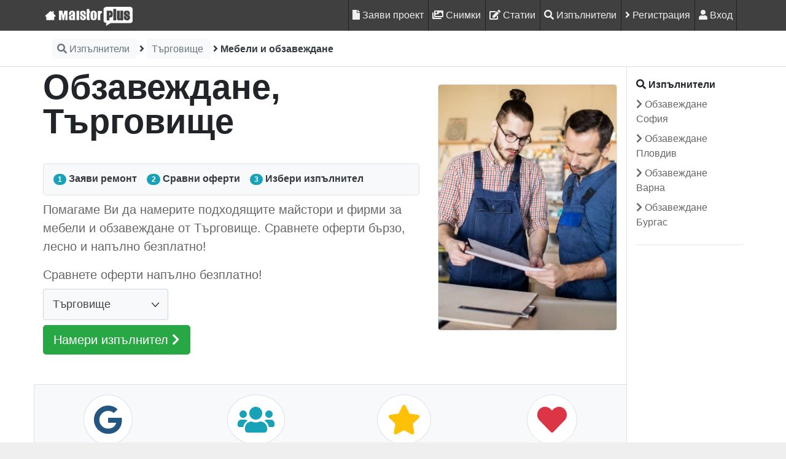

--- FILE ---
content_type: text/html; charset=UTF-8
request_url: https://maistorplus.com/%D0%BC%D0%B0%D0%B9%D1%81%D1%82%D0%BE%D1%80%D0%B8/%D1%82%D1%8A%D1%80%D0%B3%D0%BE%D0%B2%D0%B8%D1%89%D0%B5/%D0%BC%D0%B5%D0%B1%D0%B5%D0%BB%D0%B8-%D0%B8-%D0%BE%D0%B1%D0%B7%D0%B0%D0%B2%D0%B5%D0%B6%D0%B4%D0%B0%D0%BD%D0%B5
body_size: 11623
content:
<!DOCTYPE html>
<html>
<html lang="bg" xmlns:og="http://opengraphprotocol.org/schema/" xmlns:fb="http://ogp.me/ns/fb#" xml:lang="bg" xmlns="http://www.w3.org/1999/xhtml">
    <head>
    	<script type="text/javascript">
    window.dataLayer = window.dataLayer || [];
    </script>

<!-- Google Tag Manager  -->
<script>(function(w,d,s,l,i){w[l]=w[l]||[];w[l].push({'gtm.start':
        new Date().getTime(),event:'gtm.js'});var f=d.getElementsByTagName(s)[0],
        j=d.createElement(s),dl=l!='dataLayer'?'&l='+l:'';j.async=true;j.src=
        'https://www.googletagmanager.com/gtm.js?id='+i+dl+'';f.parentNode.insertBefore(j,f);
    })(window,document,'script','dataLayer','GTM-N8F26VB');</script>
<!-- End Google Tag Manager -->

        <meta content="text/html; charset=UTF-8" http-equiv="Content-Type"/>
    	<title> Мебели и обзавеждане, Търговище | MaistorPlus</title>
    	<meta name="description" content='  Помагаме Ви да намерите подходящите майстори и фирми за мебели и обзавеждане от Търговище. Сравнете оферти бързо, лесно и напълно безплатно! ' />
    	<meta name="keywords" content=" майстор, ремонт Мебели и обзавеждане "/>
		<meta name="google-site-verification" content="PS9_dl3tWfWasMP6yH4LN7Unz3vhfgBnjdjwbLy_ayM" />
    	<meta name="msvalidate.01" content="A6E6015FFC1B9F7E5F3C76047821F5CF" />
    	<meta name="alexaVerifyID" content="bLQPiscaOaLPPTfuxUXpTs0TfgU" />
    	<meta name="viewport" content="width=device-width" initial-scale="1" maximum-scale="1">   
    	<meta name="google-translate-customization" content="79032677a0ebbfa1-2949cd79ed554c8c-gc3cab7b29614e65f-f"></meta>
                <meta property="og:title"         content="Мебели и обзавеждане, Търговище | MaistorPlus" />
<meta property="og:url"           content="https://maistorplus.com/%D0%BC%D0%B0%D0%B9%D1%81%D1%82%D0%BE%D1%80%D0%B8/%D1%82%D1%8A%D1%80%D0%B3%D0%BE%D0%B2%D0%B8%D1%89%D0%B5/%D0%BC%D0%B5%D0%B1%D0%B5%D0%BB%D0%B8-%D0%B8-%D0%BE%D0%B1%D0%B7%D0%B0%D0%B2%D0%B5%D0%B6%D0%B4%D0%B0%D0%BD%D0%B5" />
<meta property="og:type"          content="website" />
<meta property="og:description"   content=" Помагаме Ви да намерите подходящите майстори и фирми за мебели и обзавеждане от Търговище. Сравнете оферти бързо, лесно и напълно безплатно!" />

	<meta property="og:image"         content="https://maistorplus.com/media/cache/image_original_600/image/0002/19/646ff5a712c8e2328f488f09a9c4ca789e7d146e.jpeg" />

<meta property="fb:app_id" content="411324579000664"/>
<meta property="fb:admins" content="100000672870637"/>


		    
    		<meta name="robots" content="index,noFollow">
		
		
			 


			
    	
	
	    
	    <link rel="alternate" hreflang="bg" href="https://maistorplus.com/%D0%BC%D0%B0%D0%B9%D1%81%D1%82%D0%BE%D1%80%D0%B8/%D1%82%D1%8A%D1%80%D0%B3%D0%BE%D0%B2%D0%B8%D1%89%D0%B5/%D0%BC%D0%B5%D0%B1%D0%B5%D0%BB%D0%B8-%D0%B8-%D0%BE%D0%B1%D0%B7%D0%B0%D0%B2%D0%B5%D0%B6%D0%B4%D0%B0%D0%BD%D0%B5">
		<link rel="alternate" hreflang="x-default" href="https://maistorplus.com/%D0%BC%D0%B0%D0%B9%D1%81%D1%82%D0%BE%D1%80%D0%B8/%D1%82%D1%8A%D1%80%D0%B3%D0%BE%D0%B2%D0%B8%D1%89%D0%B5/%D0%BC%D0%B5%D0%B1%D0%B5%D0%BB%D0%B8-%D0%B8-%D0%BE%D0%B1%D0%B7%D0%B0%D0%B2%D0%B5%D0%B6%D0%B4%D0%B0%D0%BD%D0%B5">
	    
                    <link rel="stylesheet" href="/build/critical.39b684e8.css">
            <link rel="stylesheet" rel="preload" href="/build/app.b3d6451a.css" as="style" onload="this.onload=null;this.rel='stylesheet'">
			<noscript><link rel="stylesheet" href="/build/app.b3d6451a.css"></noscript>
                                            	<script async defer src="https://securepubads.g.doubleclick.net/tag/js/gpt.js"></script>
<script async defer type='text/javascript'>
    window.googletag = window.googletag || {cmd: []};
    googletag.cmd.push(function() {

    	        
        
        
            	
		googletag.defineSlot('/31542181/14_competitive_pixel', [1, 2], 'div-gpt-ad-1522740149028-0').addService(googletag.pubads());

		        
        
	    
        
        
        
                
		        
                
        
                
        
                
        
        
                    googletag.defineSlot('/31542181/button_integrated_in_sidebar_desktop', [[190, 60], [140, 60]], 'div-gpt-ad-1623943468241-0').addService(googletag.pubads());
                    
	googletag.pubads().enableSingleRequest();
    googletag.pubads().collapseEmptyDivs();
    googletag.enableServices();

	});
</script>        	
            </head>
    <body class="">
            <script src="/build/runtime.1ba6bf05.js"></script><script src="/build/js_up.e4955621.js"></script>
                	<script src="/build/desktop_up.c96a0ac1.js"></script>
                <!-- Google Tag Manager (noscript) -->
<noscript><iframe src="https://www.googletagmanager.com/ns.html?id=GTM-N8F26VB"
                  height="0" width="0" style="display:none;visibility:hidden"></iframe></noscript>
<!-- End Google Tag Manager (noscript) -->

	
        	    	



<!-- /31542181/14_competitive_pixel -->
<div id='div-gpt-ad-1522740149028-0' style='height:2px; width:1px;' class="bg-white">
	<script>
		googletag.cmd.push(function() { googletag.display('div-gpt-ad-1522740149028-0'); });
	</script>
</div>                <nav class="nav-main fixed-top z-index1050">
            <div class="container p-0">
                <nav class="navbar nav-main navbar-expand-sm navbar-light">
												<div class="navbar-nav mr-auto">
                        	                    			<a class="mplus_logo" href="/"></a>
                    			                        								                        </div>
                                                                                    <ul class="navbar-nav navbar-main">
            
                <li class="first">        	<a href="/project-types">
    				<i class="fas fa-file">
				</i>
		
    									Заяви проект
			
	</a>
				
        
    </li>

    
                <li class="dropdown">        	<a href="/photos">
    				<i class="fas fa-images">
				</i>
		
    									Снимки
			
	</a>
							
        
    </li>

    
                <li class="dropdown">        	<a href="/blog">
    				<i class="fas fa-edit">
				</i>
		
    									Статии
			
	</a>
							
        
    </li>

    
                <li class="dropdown">        	<a href="/pros">
    				<i class="fas fa-search">
				</i>
		
    									Изпълнители
			
	</a>
							
        
    </li>

    
                <li class="dropdown">        	<a href="/register/pro">
    				<i class="fas fa-angle-right">
				</i>
		
    									Регистрация
			
	</a>
						<div class="dropdown-menu dropdown-menu-right one-column" aria-labelledby="dropdownMenuLink">
                <ul>
            
                <li class="first">        	<a href="/register/pro">
    				<i class="fas fa-user-shield">
				</i>
		
    									Аз съм майстор
			
	</a>
				
        
    </li>

    
                <li class="last">        	<a href="/register/">
    				<i class="fas fa-user">
				</i>
		
    									Търся майстор
			
	</a>
				
        
    </li>


    </ul>

</div>	
        
    </li>

    
                <li class="dropdown nav-item last">        	<a href="/login">
    				<i class="fas fa-user">
				</i>
		
    									Вход
			
	</a>
				
        
    </li>


    </ul>

                                		</nav>
            </div>
    	</nav>
              
	        	<div class="bg-white pt-5 border-bottom fixed-top">
    		<div class="container">
                <ol id="wo-breadcrumbs" class="breadcrumb bg-white mb-0 py-3 px-0 scroll-horizontal text-dark" itemscope itemtype="http://schema.org/BreadcrumbList"><li itemprop="itemListElement" itemscope itemtype="http://schema.org/ListItem"><a href="/%D0%BC%D0%B0%D0%B9%D1%81%D1%82%D0%BE%D1%80%D0%B8" itemprop="item"><span itemprop="name" class="text-secondary btn-light p-2 rounded"><i class="fas fa-search"></i>
                        	 
                            Изпълнители                                                    </span></a><meta itemprop="position" content="1" /><span class='separator'><i class="fas fa-angle-right"></i></span></li><li itemprop="itemListElement" itemscope itemtype="http://schema.org/ListItem"><a href="/%D0%BC%D0%B0%D0%B9%D1%81%D1%82%D0%BE%D1%80%D0%B8/%D1%82%D1%8A%D1%80%D0%B3%D0%BE%D0%B2%D0%B8%D1%89%D0%B5" itemprop="item"><span itemprop="name" class="text-secondary btn-light p-2 rounded">
                             
                            Търговище                                                    </span></a><meta itemprop="position" content="2" /><span class='separator'><i class="fas fa-angle-right"></i></span></li><li itemprop="itemListElement" itemscope itemtype="http://schema.org/ListItem"><span itemprop="name" class="font-weight-bold">
                             
                            Мебели и обзавеждане                                                    </span><meta itemprop="position" content="3" /></li></ol>
            </div>
        </div>
        
        
    		
			
		        	
                	        	<div id='wallpaper' class="bg-white">
            	<div class="container">
                    <div class="row">
	<div id="content" class="bg-white col-lg-10 col-xl-10 pl-lg-0 mt-sm-5 pt-sm-2">
		
	<section id="page-title" class="text-left">
    	            <div class="row">
    <div class="col-12 col-sm-8 d-flex pt-2">
    	<div class="justify-content-center align-self-center w-100">	
        	<h1 class="font-weight-bold lh-1 display-4">
        		    		        Обзавеждане, Търговище
    	                	</h1>
    		<div class="fb-like" data-href="https://maistorplus.com/%D0%BC%D0%B0%D0%B9%D1%81%D1%82%D0%BE%D1%80%D0%B8/%D1%82%D1%8A%D1%80%D0%B3%D0%BE%D0%B2%D0%B8%D1%89%D0%B5/%D0%BC%D0%B5%D0%B1%D0%B5%D0%BB%D0%B8-%D0%B8-%D0%BE%D0%B1%D0%B7%D0%B0%D0%B2%D0%B5%D0%B6%D0%B4%D0%B0%D0%BD%D0%B5" data-width="300" data-layout="button_count" data-action="like" data-size="small" data-share="true"></div>
            
                        
            <!-- Prices summary -->
                            <!-- HowTo -->
                	<div class="d-flex justify-content-start my-2 border rounded-lg bg-light py-3 text-center">
    	<strong class="lh-1 d-block ml-3">
    		<span class="badge badge-pill badge-info">1</span> <span class="text-dark">Заяви ремонт</span>
    	</strong>
    	<strong class="d-block lh-1 mx-3">
    		<span class="badge badge-pill badge-info">2</span> <span class="text-dark">Сравни оферти</span>
    	</strong>
    	<strong class="d-block lh-1">
    		<span class="badge badge-pill badge-info">3</span> <span class="text-dark">Избери изпълнител</span>
    	</strong>
    </div>
    
                        
            <p class="lead"> Помагаме Ви да намерите подходящите майстори и фирми за мебели и обзавеждане от Търговище. Сравнете оферти бързо, лесно и напълно безплатно!</p>
            
                        
            <p class="my-2 lead">Сравнете оферти напълно безплатно!</p>
            
            <div class="d-flex justify-content-start my-2">
                	
		<div class="mr-2">
    	<select name="region" id="sub-filter-1" class="form-control bg-light" rel="nofollow">
    		<option rel="nofollow" value="/%D0%BC%D0%B0%D0%B9%D1%81%D1%82%D0%BE%D1%80%D0%B8/%D0%B1%D1%8A%D0%BB%D0%B3%D0%B0%D1%80%D0%B8%D1%8F/%D0%BC%D0%B5%D0%B1%D0%B5%D0%BB%D0%B8-%D0%B8-%D0%BE%D0%B1%D0%B7%D0%B0%D0%B2%D0%B5%D0%B6%D0%B4%D0%B0%D0%BD%D0%B5">Всички градове</option>
    		            	<option rel="nofollow" value="/%D0%BC%D0%B0%D0%B9%D1%81%D1%82%D0%BE%D1%80%D0%B8/%D1%81%D0%BE%D1%84%D0%B8%D1%8F-%D0%B3%D1%80%D0%B0%D0%B4/%D0%BC%D0%B5%D0%B1%D0%B5%D0%BB%D0%B8-%D0%B8-%D0%BE%D0%B1%D0%B7%D0%B0%D0%B2%D0%B5%D0%B6%D0%B4%D0%B0%D0%BD%D0%B5" >
            	    София
    			</option>
                        	<option rel="nofollow" value="/%D0%BC%D0%B0%D0%B9%D1%81%D1%82%D0%BE%D1%80%D0%B8/%D0%BF%D0%B5%D1%80%D0%BD%D0%B8%D0%BA/%D0%BC%D0%B5%D0%B1%D0%B5%D0%BB%D0%B8-%D0%B8-%D0%BE%D0%B1%D0%B7%D0%B0%D0%B2%D0%B5%D0%B6%D0%B4%D0%B0%D0%BD%D0%B5" >
            	    Перник
    			</option>
                        	<option rel="nofollow" value="/%D0%BC%D0%B0%D0%B9%D1%81%D1%82%D0%BE%D1%80%D0%B8/%D0%BF%D0%BB%D0%BE%D0%B2%D0%B4%D0%B8%D0%B2/%D0%BC%D0%B5%D0%B1%D0%B5%D0%BB%D0%B8-%D0%B8-%D0%BE%D0%B1%D0%B7%D0%B0%D0%B2%D0%B5%D0%B6%D0%B4%D0%B0%D0%BD%D0%B5" >
            	    Пловдив
    			</option>
                        	<option rel="nofollow" value="/%D0%BC%D0%B0%D0%B9%D1%81%D1%82%D0%BE%D1%80%D0%B8/%D0%B1%D1%83%D1%80%D0%B3%D0%B0%D1%81/%D0%BC%D0%B5%D0%B1%D0%B5%D0%BB%D0%B8-%D0%B8-%D0%BE%D0%B1%D0%B7%D0%B0%D0%B2%D0%B5%D0%B6%D0%B4%D0%B0%D0%BD%D0%B5" >
            	    Бургас
    			</option>
                        	<option rel="nofollow" value="/%D0%BC%D0%B0%D0%B9%D1%81%D1%82%D0%BE%D1%80%D0%B8/%D0%B2%D0%B0%D1%80%D0%BD%D0%B0/%D0%BC%D0%B5%D0%B1%D0%B5%D0%BB%D0%B8-%D0%B8-%D0%BE%D0%B1%D0%B7%D0%B0%D0%B2%D0%B5%D0%B6%D0%B4%D0%B0%D0%BD%D0%B5" >
            	    Варна
    			</option>
                        	<option rel="nofollow" value="/%D0%BC%D0%B0%D0%B9%D1%81%D1%82%D0%BE%D1%80%D0%B8/%D0%B1%D0%BB%D0%B0%D0%B3%D0%BE%D0%B5%D0%B2%D0%B3%D1%80%D0%B0%D0%B4/%D0%BC%D0%B5%D0%B1%D0%B5%D0%BB%D0%B8-%D0%B8-%D0%BE%D0%B1%D0%B7%D0%B0%D0%B2%D0%B5%D0%B6%D0%B4%D0%B0%D0%BD%D0%B5" >
            	    Благоевград
    			</option>
                        	<option rel="nofollow" value="/%D0%BC%D0%B0%D0%B9%D1%81%D1%82%D0%BE%D1%80%D0%B8/%D0%B2%D0%B5%D0%BB%D0%B8%D0%BA%D0%BE-%D1%82%D1%8A%D1%80%D0%BD%D0%BE%D0%B2%D0%BE/%D0%BC%D0%B5%D0%B1%D0%B5%D0%BB%D0%B8-%D0%B8-%D0%BE%D0%B1%D0%B7%D0%B0%D0%B2%D0%B5%D0%B6%D0%B4%D0%B0%D0%BD%D0%B5" >
            	    Велико Търново
    			</option>
                        	<option rel="nofollow" value="/%D0%BC%D0%B0%D0%B9%D1%81%D1%82%D0%BE%D1%80%D0%B8/%D0%B2%D0%B8%D0%B4%D0%B8%D0%BD/%D0%BC%D0%B5%D0%B1%D0%B5%D0%BB%D0%B8-%D0%B8-%D0%BE%D0%B1%D0%B7%D0%B0%D0%B2%D0%B5%D0%B6%D0%B4%D0%B0%D0%BD%D0%B5" >
            	    Видин
    			</option>
                        	<option rel="nofollow" value="/%D0%BC%D0%B0%D0%B9%D1%81%D1%82%D0%BE%D1%80%D0%B8/%D0%B2%D1%80%D0%B0%D1%86%D0%B0/%D0%BC%D0%B5%D0%B1%D0%B5%D0%BB%D0%B8-%D0%B8-%D0%BE%D0%B1%D0%B7%D0%B0%D0%B2%D0%B5%D0%B6%D0%B4%D0%B0%D0%BD%D0%B5" >
            	    Враца
    			</option>
                        	<option rel="nofollow" value="/%D0%BC%D0%B0%D0%B9%D1%81%D1%82%D0%BE%D1%80%D0%B8/%D0%B4%D0%BE%D0%B1%D1%80%D0%B8%D1%87/%D0%BC%D0%B5%D0%B1%D0%B5%D0%BB%D0%B8-%D0%B8-%D0%BE%D0%B1%D0%B7%D0%B0%D0%B2%D0%B5%D0%B6%D0%B4%D0%B0%D0%BD%D0%B5" >
            	    Добрич
    			</option>
                        	<option rel="nofollow" value="/%D0%BC%D0%B0%D0%B9%D1%81%D1%82%D0%BE%D1%80%D0%B8/%D0%BA%D1%8A%D1%80%D0%B4%D0%B6%D0%B0%D0%BB%D0%B8/%D0%BC%D0%B5%D0%B1%D0%B5%D0%BB%D0%B8-%D0%B8-%D0%BE%D0%B1%D0%B7%D0%B0%D0%B2%D0%B5%D0%B6%D0%B4%D0%B0%D0%BD%D0%B5" >
            	    Кърджали
    			</option>
                        	<option rel="nofollow" value="/%D0%BC%D0%B0%D0%B9%D1%81%D1%82%D0%BE%D1%80%D0%B8/%D0%BB%D0%BE%D0%B2%D0%B5%D1%87/%D0%BC%D0%B5%D0%B1%D0%B5%D0%BB%D0%B8-%D0%B8-%D0%BE%D0%B1%D0%B7%D0%B0%D0%B2%D0%B5%D0%B6%D0%B4%D0%B0%D0%BD%D0%B5" >
            	    Ловеч
    			</option>
                        	<option rel="nofollow" value="/%D0%BC%D0%B0%D0%B9%D1%81%D1%82%D0%BE%D1%80%D0%B8/%D0%BC%D0%BE%D0%BD%D1%82%D0%B0%D0%BD%D0%B0/%D0%BC%D0%B5%D0%B1%D0%B5%D0%BB%D0%B8-%D0%B8-%D0%BE%D0%B1%D0%B7%D0%B0%D0%B2%D0%B5%D0%B6%D0%B4%D0%B0%D0%BD%D0%B5" >
            	    Монтана
    			</option>
                        	<option rel="nofollow" value="/%D0%BC%D0%B0%D0%B9%D1%81%D1%82%D0%BE%D1%80%D0%B8/%D0%BF%D0%B0%D0%B7%D0%B0%D1%80%D0%B4%D0%B6%D0%B8%D0%BA/%D0%BC%D0%B5%D0%B1%D0%B5%D0%BB%D0%B8-%D0%B8-%D0%BE%D0%B1%D0%B7%D0%B0%D0%B2%D0%B5%D0%B6%D0%B4%D0%B0%D0%BD%D0%B5" >
            	    Пазарджик
    			</option>
                        	<option rel="nofollow" value="/%D0%BC%D0%B0%D0%B9%D1%81%D1%82%D0%BE%D1%80%D0%B8/%D0%BF%D0%BB%D0%B5%D0%B2%D0%B5%D0%BD/%D0%BC%D0%B5%D0%B1%D0%B5%D0%BB%D0%B8-%D0%B8-%D0%BE%D0%B1%D0%B7%D0%B0%D0%B2%D0%B5%D0%B6%D0%B4%D0%B0%D0%BD%D0%B5" >
            	    Плевен
    			</option>
                        	<option rel="nofollow" value="/%D0%BC%D0%B0%D0%B9%D1%81%D1%82%D0%BE%D1%80%D0%B8/%D1%80%D1%83%D1%81%D0%B5/%D0%BC%D0%B5%D0%B1%D0%B5%D0%BB%D0%B8-%D0%B8-%D0%BE%D0%B1%D0%B7%D0%B0%D0%B2%D0%B5%D0%B6%D0%B4%D0%B0%D0%BD%D0%B5" >
            	    Русе
    			</option>
                        	<option rel="nofollow" value="/%D0%BC%D0%B0%D0%B9%D1%81%D1%82%D0%BE%D1%80%D0%B8/%D1%81%D0%BB%D0%B8%D0%B2%D0%B5%D0%BD/%D0%BC%D0%B5%D0%B1%D0%B5%D0%BB%D0%B8-%D0%B8-%D0%BE%D0%B1%D0%B7%D0%B0%D0%B2%D0%B5%D0%B6%D0%B4%D0%B0%D0%BD%D0%B5" >
            	    Сливен
    			</option>
                        	<option rel="nofollow" value="/%D0%BC%D0%B0%D0%B9%D1%81%D1%82%D0%BE%D1%80%D0%B8/%D1%81%D0%BC%D0%BE%D0%BB%D1%8F%D0%BD/%D0%BC%D0%B5%D0%B1%D0%B5%D0%BB%D0%B8-%D0%B8-%D0%BE%D0%B1%D0%B7%D0%B0%D0%B2%D0%B5%D0%B6%D0%B4%D0%B0%D0%BD%D0%B5" >
            	    Смолян
    			</option>
                        	<option rel="nofollow" value="/%D0%BC%D0%B0%D0%B9%D1%81%D1%82%D0%BE%D1%80%D0%B8/%D1%81%D1%82%D0%B0%D1%80%D0%B0-%D0%B7%D0%B0%D0%B3%D0%BE%D1%80%D0%B0/%D0%BC%D0%B5%D0%B1%D0%B5%D0%BB%D0%B8-%D0%B8-%D0%BE%D0%B1%D0%B7%D0%B0%D0%B2%D0%B5%D0%B6%D0%B4%D0%B0%D0%BD%D0%B5" >
            	    Стара Загора
    			</option>
                        	<option rel="nofollow" value="/%D0%BC%D0%B0%D0%B9%D1%81%D1%82%D0%BE%D1%80%D0%B8/%D1%82%D1%8A%D1%80%D0%B3%D0%BE%D0%B2%D0%B8%D1%89%D0%B5/%D0%BC%D0%B5%D0%B1%D0%B5%D0%BB%D0%B8-%D0%B8-%D0%BE%D0%B1%D0%B7%D0%B0%D0%B2%D0%B5%D0%B6%D0%B4%D0%B0%D0%BD%D0%B5" selected>
            	    Търговище
    			</option>
                        	<option rel="nofollow" value="/%D0%BC%D0%B0%D0%B9%D1%81%D1%82%D0%BE%D1%80%D0%B8/%D1%85%D0%B0%D1%81%D0%BA%D0%BE%D0%B2%D0%BE/%D0%BC%D0%B5%D0%B1%D0%B5%D0%BB%D0%B8-%D0%B8-%D0%BE%D0%B1%D0%B7%D0%B0%D0%B2%D0%B5%D0%B6%D0%B4%D0%B0%D0%BD%D0%B5" >
            	    Хасково
    			</option>
                        	<option rel="nofollow" value="/%D0%BC%D0%B0%D0%B9%D1%81%D1%82%D0%BE%D1%80%D0%B8/%D1%88%D1%83%D0%BC%D0%B5%D0%BD/%D0%BC%D0%B5%D0%B1%D0%B5%D0%BB%D0%B8-%D0%B8-%D0%BE%D0%B1%D0%B7%D0%B0%D0%B2%D0%B5%D0%B6%D0%B4%D0%B0%D0%BD%D0%B5" >
            	    Шумен
    			</option>
                        	<option rel="nofollow" value="/%D0%BC%D0%B0%D0%B9%D1%81%D1%82%D0%BE%D1%80%D0%B8/%D1%8F%D0%BC%D0%B1%D0%BE%D0%BB/%D0%BC%D0%B5%D0%B1%D0%B5%D0%BB%D0%B8-%D0%B8-%D0%BE%D0%B1%D0%B7%D0%B0%D0%B2%D0%B5%D0%B6%D0%B4%D0%B0%D0%BD%D0%B5" >
            	    Ямбол
    			</option>
                	</select>
    </div>
    
            </div>
            
            <div class="d-block">
                
	<a href="/project/obzavedzhdane" class="btn btn-success btn-lg ">
		Намери изпълнител <i class="fa fa-chevron-right"></i>
	</a>
	
            </div>
        </div>
    </div>
    
    <div class="col-12 col-sm-4 mb-2 d-sm-flex">
    	<div class="justify-content-center align-self-center">
    	                
<img title="Обзавеждане" alt="Обзавеждане" width="400" class="img-fluid rounded-lg border" src="https://maistorplus.com/media/cache/image_portrait_400/image/0002/19/646ff5a712c8e2328f488f09a9c4ca789e7d146e.jpeg"  />        </div>
    </div>
</div>

                    
                	<!-- Trust -->
            <div class="row mt-5 bg-light rounded-left border-top border-bottom border-left">
                    <div class="col-12 col-sm-3">
    	<div class="h275 d-flex p-3">
    		<div class="justify-content-center align-self-center text-center">
        		<i class="fab fa-google mb-3 rounded-circle border bg-white fa-3x p-3 text-primary"></i>
            	<span class="lh-1 d-block display-125"><i class="fas fa-star"></i> 4.7/5 доволни клиенти</span>
            	            	<p class="text-secondary mt-2">Консултираме Ви през целия процес на ремонта</p>
            	        	</div>
    	</div>
    </div>
    <div class="col-12 col-sm-3">
    	<div class="h275 d-flex p-3">
    		<div class="justify-content-center align-self-center text-center">
            	<i class="fas fa-users mb-3 rounded-circle border bg-white fa-3x p-3 text-info"></i>
            	<strong class="lh-1 d-block display-125">От 2012 година на пазара</strong>
            	            	<p class="text-secondary mt-2">9 693 регистрирани изпълнители в платформата</p>
            	        	</div>
    	</div>
    </div>
    <div class="col-12 col-sm-3">
    	<div class="h275 d-flex p-3">
    		<div class="justify-content-center align-self-center text-center">
            	<i class="fas fa-star mb-3 rounded-circle border bg-white fa-3x p-3 text-warning"></i>
            	<strong class="lh-1 d-block display-125">Проверени отзиви</strong>
            	            	<p class="text-secondary mt-2">79 676 публикувани ремонта и 7 444 оставени мнение</p>
            	        	</div>
    	</div>
    </div>
    <div class="col-12 col-sm-3">
    	<div class="h275 d-flex p-3">
    		<div class="justify-content-center align-self-center text-center">
            	<i class="fas fa-heart mb-3 rounded-circle border bg-white fa-3x p-3 text-danger"></i>
            	<strong class="lh-1 d-block display-125">100% произведно в България</strong>
            	            	<p class="text-secondary mt-2">MaistorPlus регулира и развива българския строителен пазар</p>
            	        	</div>
    	</div>
    </div>
            </div>
                
	</section>

	<section id="page-content" data-spy="scroll" data-offset="0">
    	<div class="row">
    	
                        
              	
            
                        <!-- Pros -->
            <div class="col-12 py-5 text-sm-left">
        		<div class="border-bottom mb-3">
            		<h2>
            			<i class="fas fa-tools"></i>
            			<strong>Майстори и фирми за Мебели и обзавеждане, Търговище</strong>
        			</h2>
        			    			</div>
    			<div class="row">
                	                    
	                <!-- Vips badge 1 -->
                    					                	    
                                            
                        <div class="col-md-6 col-lg-4 col-xl-4 pl-3 pr-1 mb-3">
    <div class="rounded bg-white bg-grey-light-hover border border-blue-dark"> 	            	        	            <a href="/pro/36964/ianko112" class="open-image">
	<div class="img-zoom portfolio-image">
		<div class="bg-overlay opacity-7"></div>
    	            
<img title="кухня мдф" alt="кухня мдф" width="150" class="img-fluid rounded-top" src="https://maistorplus.com/media/cache/image_portrait_150/image/0001/45/862dcca111742a1b4f62d1d9ab0a803e48eda854.jpeg"  />                
    		</div>
</a>            	
        		<div class="h350 d-flex">
        	<div class="justify-content-center align-self-center w-100">
        		<div class="text-center border-bottom pb-3">
                    
                                    	
                	                    
                   	<h3>
                            		<a href="/pro/36964/ianko112" class="btn-link text-dark">
	        ianko
        </a>
        
        
                        
                    </h3>
                                   	
    			</div>
    			
    			<div class="px-3 border-bottom py-3">
    				<div class="text-secondary">
        				<i class="fas fa-check"></i> От 10 г. работи през M+</br>
        				        				    					    					    					
                    	    					
    					                        
                            				</div>
    			</div>
    			<div class="text-center p-3">
        			                    <div class="">
        	        	<a href="/project/obzavedzhdane?invitedProId=36964" class="btn btn-outline-orange ">
    			<i class="fas fa-heart"></i> Покани за проект
        	</a>
        	
            
    </div>        		</div>
    		</div>
		</div>
	</div>
</div>
			    
                                                
                        <div class="col-md-6 col-lg-4 col-xl-4 pl-3 pr-1 mb-3">
    <div class="rounded bg-white bg-grey-light-hover border border-blue-dark"> 	        		<a href="/pro/36687/aleks_stil">
        	    
<img title="Дограма и остъкляване" alt="Дограма и остъкляване" width="400" class="img-fluid rounded-top" style="position:relative" src="https://maistorplus.com/media/cache/image_badge_400/image/0002/15/cc5cafe10c01e5fb80d03267277fcc62a33b8243.jpeg"  />    	    </a>
        	
				<div class="h350 d-flex">
        	<div class="justify-content-center align-self-center w-100">
        		<div class="text-center border-bottom pb-3">
                    
                                    	
                	                    
                   	<h3>
                            		<a href="/pro/36687/aleks_stil" class="btn-link text-dark">
	        Красимир Димитров
        </a>
        
        
                        
                    </h3>
                                   	
    			</div>
    			
    			<div class="px-3 border-bottom py-3">
    				<div class="text-secondary">
        				<i class="fas fa-check"></i> От 10 г. работи през M+</br>
        				        				    					    					    					
                    	    					
    					                        
                            				</div>
    			</div>
    			<div class="text-center p-3">
        			                    <div class="">
        	        	<a href="/project/obzavedzhdane?invitedProId=36687" class="btn btn-outline-orange ">
    			<i class="fas fa-heart"></i> Покани за проект
        	</a>
        	
            
    </div>        		</div>
    		</div>
		</div>
	</div>
</div>
			    
                                        	
                	<div class="col-12 mt-4 p-0">
                        
    
    

                    </div>
                </div>
                        	</div>
                        
                        
                        <!-- Jobs -->
            	<div class="col-12 py-5 text-center text-sm-right">
            		<div class="border-bottom mb-3">
            			<h2>
            				<i class="fas fa-check"></i>
            			    <strong>Публикувани проекти за мебели и обзавеждане</strong>
        			    </h2>
        			        				</div>
    				<div class="row">
        	        	                	        <div class="col-12 col-md-3 mb-3">
	<div class="border bg-light text-center rounded px-3 h450 d-flex">
    	<div class="justify-content-center align-self-center w-100">
    		<i class="fas fa-euro-sign fa-2x border py-2 bg-white px-3 mb-3 rounded-circle border-dark"></i>
    		<div class="text-secondary">
        		<em>"Монтаж на нов гардероб.
Очаквам Вашите оферти. Благодаря Ви!"</em>
        		<div class="activity text-center my-2">
	            	<em class="text-secondary display-75 d-block">активна от  85 месеца</em>
            	</div>        
		        <p>от <a href="/job/46512/montazh-na-garderob-patrik" rel="nofollow" class="btn-link text-dark"></a></p>
								<strong>
					<p class="text-success display-85">50.00 label.currency бюджет</p>
					<i class="fas fa-money-bill-alt text-success mr-1"></i><i class="fas fa-money-bill-alt text-success mr-1"></i><i class="fas fa-money-bill-alt text-success mr-1"></i>
				</strong>
				        	</div>
        	        </div>
    </div>
</div>
                                        	        <div class="col-12 col-md-3 mb-3">
	<div class="border bg-light text-center rounded px-3 h450 d-flex">
    	<div class="justify-content-center align-self-center w-100">
    		<i class="fas fa-euro-sign fa-2x border py-2 bg-white px-3 mb-3 rounded-circle border-dark"></i>
    		<div class="text-secondary">
        		<em>"Търся изпълнител за разглобяване на мебели - секция, гардероб и легло. 

Заявката е взета по телефона от администратор. Моля вземете телефона на клиен..."</em>
        		<div class="activity text-center my-2">
	            	<em class="text-secondary display-75 d-block">активна от  94 месеца</em>
            	</div>        
		        <p>от <a href="/job/39963/razglobqvane-na-mebeli" rel="nofollow" class="btn-link text-dark"></a></p>
								<strong>
					<p class="text-success display-85">100.00 label.currency бюджет</p>
					<i class="fas fa-money-bill-alt text-success mr-1"></i><i class="fas fa-money-bill-alt text-success mr-1"></i><i class="fas fa-money-bill-alt text-success mr-1"></i>
				</strong>
				        	</div>
        	        </div>
    </div>
</div>
                                        	        <div class="col-12 col-md-3 mb-3">
	<div class="border bg-light text-center rounded px-3 h450 d-flex">
    	<div class="justify-content-center align-self-center w-100">
    		<i class="fas fa-euro-sign fa-2x border py-2 bg-white px-3 mb-3 rounded-circle border-dark"></i>
    		<div class="text-secondary">
        		<em>"Имам нужда от тапициране на диван с еко кожа частично можели да се направи нещо да ми помогнете."</em>
        		<div class="activity text-center my-2">
	            	<em class="text-secondary display-75 d-block">активна от  98 месеца</em>
            	</div>        
		        <p>от <a href="/job/37180/imam-nuzhda-ot-tapicirane-na-divan-s-eko-kozha-chastichno-mozheli-da-se-napravi-neshto-da-mi-pomognete" rel="nofollow" class="btn-link text-dark"></a></p>
								<strong>
					<p class="text-success display-85">100.00 label.currency бюджет</p>
					<i class="fas fa-money-bill-alt text-success mr-1"></i><i class="fas fa-money-bill-alt text-success mr-1"></i><i class="fas fa-money-bill-alt text-success mr-1"></i>
				</strong>
				        	</div>
        	        </div>
    </div>
</div>
                                        	        <div class="col-12 col-md-3 mb-3">
	<div class="border bg-light text-center rounded px-3 h450 d-flex">
    	<div class="justify-content-center align-self-center w-100">
    		<i class="fas fa-euro-sign fa-2x border py-2 bg-white px-3 mb-3 rounded-circle border-dark"></i>
    		<div class="text-secondary">
        		<em>"кухня с дължина 2.84 м., намира се във вила."</em>
        		<div class="activity text-center my-2">
	            	<em class="text-secondary display-75 d-block">активна от  111 месеца</em>
            	</div>        
		        <p>от <a href="/job/25141/izrabotvane-na-kuhnq" rel="nofollow" class="btn-link text-dark"></a></p>
								<strong>
					<p class="text-success display-85">2 000.00 label.currency бюджет</p>
					<i class="fas fa-money-bill-alt text-success mr-1"></i><i class="fas fa-money-bill-alt text-success mr-1"></i><i class="fas fa-money-bill-alt text-success mr-1"></i>
				</strong>
				        	</div>
        	        </div>
    </div>
</div>
                                        	        <div class="col-12 col-md-3 mb-3">
	<div class="border bg-light text-center rounded px-3 h450 d-flex">
    	<div class="justify-content-center align-self-center w-100">
    		<i class="fas fa-euro-sign fa-2x border py-2 bg-white px-3 mb-3 rounded-circle border-dark"></i>
    		<div class="text-secondary">
        		<em>"Стандартните легла са по-ниски. Искам стандарти легла, но по-високи."</em>
        		<div class="activity text-center my-2">
	            	<em class="text-secondary display-75 d-block">активна от  120 месеца</em>
            	</div>        
		        <p>от <a href="/job/17095" rel="nofollow" class="btn-link text-dark"></a></p>
								<strong>
					<p class="text-success display-85">1 000.00 label.currency бюджет</p>
					<i class="fas fa-money-bill-alt text-success mr-1"></i><i class="fas fa-money-bill-alt text-success mr-1"></i><i class="fas fa-money-bill-alt text-success mr-1"></i>
				</strong>
				        	</div>
        	        </div>
    </div>
</div>
                                        	        <div class="col-12 col-md-3 mb-3">
	<div class="border bg-light text-center rounded px-3 h450 d-flex">
    	<div class="justify-content-center align-self-center w-100">
    		<i class="fas fa-euro-sign fa-2x border py-2 bg-white px-3 mb-3 rounded-circle border-dark"></i>
    		<div class="text-secondary">
        		<em>"93 КВ.ОБЗАВЕЖДАНЕ НА СПАЛНЯ ДЕТСКА И ВСЕКИДНЕВНА БАНЯ И ТОАЛЕТНА ОТДЕЛНО"</em>
        		<div class="activity text-center my-2">
	            	<em class="text-secondary display-75 d-block">активна от  132 месеца</em>
            	</div>        
		        <p>от <a href="/job/10152" rel="nofollow" class="btn-link text-dark"></a></p>
								<strong>
					<p class="text-success display-85">15 000.00 label.currency бюджет</p>
					<i class="fas fa-money-bill-alt text-success mr-1"></i><i class="fas fa-money-bill-alt text-success mr-1"></i><i class="fas fa-money-bill-alt text-success mr-1"></i>
				</strong>
				        	</div>
        	        </div>
    </div>
</div>
                                            </div>
                                    </div>
                        
                        <!-- SimilarCategories -->
            <div class="col-12 mt-4 border-top pt-3">
            	<h3>
                	<i class="fas fa-cube"></i>
        			<strong>Подобни строителни дейности:</strong>
        		</h3>
            </div>
            
					
			
			
			
		
	

<div id="carouselIndicators-20" class="carousel slide mx-3 " data-ride="carousel" role="listbox">
	<div class="carousel-inner ">
                	            <div class="carousel-item active">
            	<div class="row">
                                        	                    	    <div class="col-12 col-sm-3 mb-5">

	    			
                <div class="rounded bg-white bg-grey-light-hover border border-blue-dark">
                	
                	                	                            	                        	
                    	                    	
                                    	
                	                	
                	                		<a href="/%D0%BC%D0%B0%D0%B9%D1%81%D1%82%D0%BE%D1%80%D0%B8/%D0%B1%D1%8A%D0%BB%D0%B3%D0%B0%D1%80%D0%B8%D1%8F/%D0%B0%D1%80%D1%85%D0%B8%D1%82%D0%B5%D0%BA%D1%82%D1%83%D1%80%D0%B0-%D0%B8-%D0%B4%D0%B8%D0%B7%D0%B0%D0%B9%D0%BD" class="anchor-block"></a>
                		<div class="p-2">
                			<a href="/%D0%BC%D0%B0%D0%B9%D1%81%D1%82%D0%BE%D1%80%D0%B8/%D0%B1%D1%8A%D0%BB%D0%B3%D0%B0%D1%80%D0%B8%D1%8F/%D0%B0%D1%80%D1%85%D0%B8%D1%82%D0%B5%D0%BA%D1%82%D1%83%D1%80%D0%B0-%D0%B8-%D0%B4%D0%B8%D0%B7%D0%B0%D0%B9%D0%BD">
                			<div class="img-zoom portfolio-image">
                        		<div class="bg-overlay opacity-7"></div>
                                
<img title="Интериорен дизайн" alt="Интериорен дизайн" width="500" class="img-fluid" src="https://maistorplus.com/media/cache/image_original_500/image/0002/15/ab14d0aff9aed23743c17899ede693d27aee9f4b.jpeg"  />        	                </div>
        	                </a>
    	                </div>
    	                <div class="px-2 pt-2 mb-3">
                			<h4 class="display-95 font-weight-bold text-blue-dark">Интериорен дизайн</h4>
                			            			</div>	
            			
                	                </div>
    
    	
</div>
                	                                            	                    	    <div class="col-12 col-sm-3 mb-5">

	    			
                <div class="rounded bg-white bg-grey-light-hover border border-blue-dark">
                	
                	                	                            	                        	
                    	                    	
                                    	
                	                	
                	                		<a href="/%D0%BC%D0%B0%D0%B9%D1%81%D1%82%D0%BE%D1%80%D0%B8/%D0%B1%D1%8A%D0%BB%D0%B3%D0%B0%D1%80%D0%B8%D1%8F/%D0%B2%D1%80%D0%B0%D1%82%D0%B8-%D0%B8-%D0%BF%D1%80%D0%B5%D0%B3%D1%80%D0%B0%D0%B4%D0%B8" class="anchor-block"></a>
                		<div class="p-2">
                			<a href="/%D0%BC%D0%B0%D0%B9%D1%81%D1%82%D0%BE%D1%80%D0%B8/%D0%B1%D1%8A%D0%BB%D0%B3%D0%B0%D1%80%D0%B8%D1%8F/%D0%B2%D1%80%D0%B0%D1%82%D0%B8-%D0%B8-%D0%BF%D1%80%D0%B5%D0%B3%D1%80%D0%B0%D0%B4%D0%B8">
                			<div class="img-zoom portfolio-image">
                        		<div class="bg-overlay opacity-7"></div>
                                
<img title="Монтаж на врати" alt="Монтаж на врати" width="500" class="img-fluid" src="https://maistorplus.com/media/cache/image_original_500/image/0002/15/6ccc877df3dcf1d24ec0c3f72e3af850042cd2c3.jpeg"  />        	                </div>
        	                </a>
    	                </div>
    	                <div class="px-2 pt-2 mb-3">
                			<h4 class="display-95 font-weight-bold text-blue-dark">Монтаж на врати</h4>
                			            			</div>	
            			
                	                </div>
    
    	
</div>
                	                                            	                    	    <div class="col-12 col-sm-3 mb-5">

	    			
                <div class="rounded bg-white bg-grey-light-hover border border-blue-dark">
                	
                	                	                            	                        	
                    	                    	
                                    	
                	                	
                	                		<a href="/%D0%BC%D0%B0%D0%B9%D1%81%D1%82%D0%BE%D1%80%D0%B8/%D0%B1%D1%8A%D0%BB%D0%B3%D0%B0%D1%80%D0%B8%D1%8F/%D0%B4%D1%8A%D1%80%D0%B2%D0%BE%D0%B4%D0%B5%D0%BB%D1%81%D0%BA%D0%B8-%D1%83%D1%81%D0%BB%D1%83%D0%B3%D0%B8" class="anchor-block"></a>
                		<div class="p-2">
                			<a href="/%D0%BC%D0%B0%D0%B9%D1%81%D1%82%D0%BE%D1%80%D0%B8/%D0%B1%D1%8A%D0%BB%D0%B3%D0%B0%D1%80%D0%B8%D1%8F/%D0%B4%D1%8A%D1%80%D0%B2%D0%BE%D0%B4%D0%B5%D0%BB%D1%81%D0%BA%D0%B8-%D1%83%D1%81%D0%BB%D1%83%D0%B3%D0%B8">
                			<div class="img-zoom portfolio-image">
                        		<div class="bg-overlay opacity-7"></div>
                                
<img title="Дърводелски услуги" alt="Дърводелски услуги" width="500" class="img-fluid" src="https://maistorplus.com/media/cache/image_original_500/image/0002/15/877a89536ac0c70c1084d696aa6a50fb697aa57e.jpeg"  />        	                </div>
        	                </a>
    	                </div>
    	                <div class="px-2 pt-2 mb-3">
                			<h4 class="display-95 font-weight-bold text-blue-dark">Дърводелски услуги</h4>
                			            			</div>	
            			
                	                </div>
    
    	
</div>
                	                                            	                    	    <div class="col-12 col-sm-3 mb-5">

	    			
                <div class="rounded bg-white bg-grey-light-hover border border-blue-dark">
                	
                	                	                            	                        	
                    	                    	
                                    	
                	                	
                	                		<a href="/%D0%BC%D0%B0%D0%B9%D1%81%D1%82%D0%BE%D1%80%D0%B8/%D0%B1%D1%8A%D0%BB%D0%B3%D0%B0%D1%80%D0%B8%D1%8F/%D0%BF%D0%B0%D1%80%D0%B0%D0%BF%D0%B5%D1%82%D0%B8" class="anchor-block"></a>
                		<div class="p-2">
                			<a href="/%D0%BC%D0%B0%D0%B9%D1%81%D1%82%D0%BE%D1%80%D0%B8/%D0%B1%D1%8A%D0%BB%D0%B3%D0%B0%D1%80%D0%B8%D1%8F/%D0%BF%D0%B0%D1%80%D0%B0%D0%BF%D0%B5%D1%82%D0%B8">
                			<div class="img-zoom portfolio-image">
                        		<div class="bg-overlay opacity-7"></div>
                                
<img title="Парапети" alt="Парапети" width="500" class="img-fluid" src="https://maistorplus.com/media/cache/image_original_500/image/0002/28/b36ea7b89251268f03c18b3e15ccb1d4e28de0da.jpeg"  />        	                </div>
        	                </a>
    	                </div>
    	                <div class="px-2 pt-2 mb-3">
                			<h4 class="display-95 font-weight-bold text-blue-dark">Парапети</h4>
                			            			</div>	
            			
                	                </div>
    
    	
</div>
                	                                            	                                        	                                	</div>
            </div>
            
                        <div class="carousel-item">
            	<div class="row">
                                                                                                                                                                                                                                                	    <div class="col-12 col-sm-3 mb-5">

	    			
                <div class="rounded bg-white bg-grey-light-hover border border-blue-dark">
                	
                	                	                            	                        	
                    	                    	
                                    	
                	                	
                	                		<a href="/%D0%BC%D0%B0%D0%B9%D1%81%D1%82%D0%BE%D1%80%D0%B8/%D0%B1%D1%8A%D0%BB%D0%B3%D0%B0%D1%80%D0%B8%D1%8F/%D0%BF%D0%B0%D1%80%D0%BA%D0%B5%D1%82" class="anchor-block"></a>
                		<div class="p-2">
                			<a href="/%D0%BC%D0%B0%D0%B9%D1%81%D1%82%D0%BE%D1%80%D0%B8/%D0%B1%D1%8A%D0%BB%D0%B3%D0%B0%D1%80%D0%B8%D1%8F/%D0%BF%D0%B0%D1%80%D0%BA%D0%B5%D1%82">
                			<div class="img-zoom portfolio-image">
                        		<div class="bg-overlay opacity-7"></div>
                                
<img title="Паркет и ламинат" alt="Паркет и ламинат" width="500" class="img-fluid" src="https://maistorplus.com/media/cache/image_original_500/image/0002/15/8f94ac7eb1c2a957920b585f3dd7829a625a438e.jpeg"  />        	                </div>
        	                </a>
    	                </div>
    	                <div class="px-2 pt-2 mb-3">
                			<h4 class="display-95 font-weight-bold text-blue-dark">Паркет и ламинат</h4>
                			            			</div>	
            			
                	                </div>
    
    	
</div>
                	                                                                    	    <div class="col-12 col-sm-3 mb-5">

	    			
                <div class="rounded bg-white bg-grey-light-hover border border-blue-dark">
                	
                	                	                            	                        	
                    	                    	
                                    	
                	                	
                	                		<a href="/%D0%BC%D0%B0%D0%B9%D1%81%D1%82%D0%BE%D1%80%D0%B8/%D0%B1%D1%8A%D0%BB%D0%B3%D0%B0%D1%80%D0%B8%D1%8F/%D0%BC%D0%BE%D0%BD%D1%82%D0%B0%D0%B6%D0%B8" class="anchor-block"></a>
                		<div class="p-2">
                			<a href="/%D0%BC%D0%B0%D0%B9%D1%81%D1%82%D0%BE%D1%80%D0%B8/%D0%B1%D1%8A%D0%BB%D0%B3%D0%B0%D1%80%D0%B8%D1%8F/%D0%BC%D0%BE%D0%BD%D1%82%D0%B0%D0%B6%D0%B8">
                			<div class="img-zoom portfolio-image">
                        		<div class="bg-overlay opacity-7"></div>
                                
<img title="Монтаж на мебели" alt="Монтаж на мебели" width="500" class="img-fluid" src="https://maistorplus.com/media/cache/image_original_500/image/0002/15/a308587b9787d58d70496676b8bedf3e6a54e1b8.jpeg"  />        	                </div>
        	                </a>
    	                </div>
    	                <div class="px-2 pt-2 mb-3">
                			<h4 class="display-95 font-weight-bold text-blue-dark">Монтаж на мебели</h4>
                			            			</div>	
            			
                	                </div>
    
    	
</div>
                	                                    	</div>
            </div>
                        
                        
                        
                        
            </div>
	
	    	<div class="mx-auto text-center my-3">
    <a class="btn btn-outline btn-blue-dark shadow-none btn-lg" href="#carouselIndicators-20" data-slide="prev">
    	<i class="fas fa-chevron-left fa-2x"></i>
    </a>
    <a class="btn btn-outline btn-blue-dark shadow-none btn-lg" href="#carouselIndicators-20" data-slide="next">
    	<i class="fas fa-chevron-right fa-2x"></i>
    </a>
</div>    </div>

<script>    
$('.carousel').carousel({
  interval: 4000
})
</script>
    
                            
                        
            <div class="col-12 py-2 text-right">
            	<a href="#" id="toTopBtnInPage" class="text-grey text-underline-hover text-blue-dark-hover" data-abc="true">
            		<i class="fas fa-chevron-up"></i> Обратно нагоре
        		</a>
            </div>
        </div>
	</section>
		
		            <div id="callToAction" class="fixed-bottom">
	<ul class="nav justify-content-center align-items-center">
		
				
    		    		        		    		
    		<li class="nav-item text-center">
                
	<a href="/project/obzavedzhdane" class="btn btn-blue-dark shadow mb-4 btn-lg ">
		Намери изпълнител <i class="fa fa-chevron-right"></i>
	</a>
	
    		</li>
    		
			</ul>
</div>
<a href="#" id="toTopBtn" class="cd-top text-replace js-cd-top cd-top--is-visible cd-top--fade-out rounded-5" data-abc="true"></a>

<script>
	setCookie("mplus_first_visit_lp", true, 30);
	$(document).ready(function() {$(window).scroll(function() {if ($(this).scrollTop() > 20) {$('#callToAction').fadeIn();} else {$('#callToAction').fadeOut();}});});
	$(document).ready(function() {$(window).scroll(function() {if ($(this).scrollTop() > 20) {$('#topBtnInPageMobile').fadeIn();} else {$('#topBtnInPageMobile').fadeOut();}});$('#topBtnInPageMobile').click(function() {$("html, body").animate({scrollTop: 0}, 1000);return false;});});
	$(document).ready(function() {$(window).scroll(function() {if ($(this).scrollTop() > 20) {$('#toTopBtnInPage').fadeIn();} else {$('#toTopBtnInPage').fadeOut();}});$('#toTopBtnInPage').click(function() {$("html, body").animate({scrollTop: 0}, 1000);return false;});});
	$(document).ready(function() {$(window).scroll(function() {if ($(this).scrollTop() > 20) {$('#toTopBtn').fadeIn();} else {$('#toTopBtn').fadeOut();}});$('#toTopBtn').click(function() {$("html, body").animate({scrollTop: 0}, 1000);return false;});});

	$(window).on("load", function () {

	    var urlHash = window.location.href.split("#")[1];

	    if (urlHash &&  $('#' + urlHash).length) {
	        $('html,body').animate({
	            scrollTop: $('#' + urlHash).offset().top - 70
	        }, 1000);//speed
	    }
	});
</script>        		
                    <ol id="wo-breadcrumbs" class="breadcrumb bg-light" itemscope itemtype="http://schema.org/BreadcrumbList"><li itemprop="itemListElement" itemscope itemtype="http://schema.org/ListItem"><a href="/%D0%BC%D0%B0%D0%B9%D1%81%D1%82%D0%BE%D1%80%D0%B8" itemprop="item"><span itemprop="name" class="text-secondary btn-light p-2 rounded"><i class="fas fa-search"></i>
                        	 
                            Изпълнители                                                    </span></a><meta itemprop="position" content="1" /><span class='separator'><i class="fas fa-angle-right"></i></span></li><li itemprop="itemListElement" itemscope itemtype="http://schema.org/ListItem"><a href="/%D0%BC%D0%B0%D0%B9%D1%81%D1%82%D0%BE%D1%80%D0%B8/%D1%82%D1%8A%D1%80%D0%B3%D0%BE%D0%B2%D0%B8%D1%89%D0%B5" itemprop="item"><span itemprop="name" class="text-secondary btn-light p-2 rounded">
                             
                            Търговище                                                    </span></a><meta itemprop="position" content="2" /><span class='separator'><i class="fas fa-angle-right"></i></span></li><li itemprop="itemListElement" itemscope itemtype="http://schema.org/ListItem"><span itemprop="name" class="font-weight-bold">
                             
                            Мебели и обзавеждане                                                    </span><meta itemprop="position" content="3" /></li></ol>
        	</div>
      		<div id="sidebar" class="d-none d-md-block col-md-2 col-lg-2 col-xl-2 p-0 mt-4 bg-white border-left">
  			<div class="sidebar__inner">
  				                <div class="accordion pl-3" id="accordionSidebar">
    <div class="mt-5 pt-2 mb-2 font-weight-bold" id="headingTwo">
      <i class="fas fa-search"></i> Изпълнители 
    </div>
	<ul class="nav flex-column">
    <li class="nav-item first">
    	    	
        <a href="/%D0%BC%D0%B0%D0%B9%D1%81%D1%82%D0%BE%D1%80%D0%B8/%D1%81%D0%BE%D1%84%D0%B8%D1%8F-%D0%B3%D1%80%D0%B0%D0%B4/%D0%BC%D0%B5%D0%B1%D0%B5%D0%BB%D0%B8-%D0%B8-%D0%BE%D0%B1%D0%B7%D0%B0%D0%B2%D0%B5%D0%B6%D0%B4%D0%B0%D0%BD%D0%B5" class="nav-link bg-white pl-0 pr-0 pt-0 ">
            <i class="fas fa-chevron-right"></i> Обзавеждане София
        </a>
        
        <a href="/%D0%BC%D0%B0%D0%B9%D1%81%D1%82%D0%BE%D1%80%D0%B8/%D0%BF%D0%BB%D0%BE%D0%B2%D0%B4%D0%B8%D0%B2/%D0%BC%D0%B5%D0%B1%D0%B5%D0%BB%D0%B8-%D0%B8-%D0%BE%D0%B1%D0%B7%D0%B0%D0%B2%D0%B5%D0%B6%D0%B4%D0%B0%D0%BD%D0%B5" class="nav-link bg-white pl-0 pr-0 pt-0 ">
        	<i class="fas fa-chevron-right"></i> Обзавеждане Пловдив	    	
        </a>
        
        <a href="/%D0%BC%D0%B0%D0%B9%D1%81%D1%82%D0%BE%D1%80%D0%B8/%D0%B2%D0%B0%D1%80%D0%BD%D0%B0/%D0%BC%D0%B5%D0%B1%D0%B5%D0%BB%D0%B8-%D0%B8-%D0%BE%D0%B1%D0%B7%D0%B0%D0%B2%D0%B5%D0%B6%D0%B4%D0%B0%D0%BD%D0%B5" class="nav-link bg-white pl-0 pr-0 pt-0 ">
            <i class="fas fa-chevron-right"></i> Обзавеждане Варна
        </a>
        
        <a href="/%D0%BC%D0%B0%D0%B9%D1%81%D1%82%D0%BE%D1%80%D0%B8/%D0%B1%D1%83%D1%80%D0%B3%D0%B0%D1%81/%D0%BC%D0%B5%D0%B1%D0%B5%D0%BB%D0%B8-%D0%B8-%D0%BE%D0%B1%D0%B7%D0%B0%D0%B2%D0%B5%D0%B6%D0%B4%D0%B0%D0%BD%D0%B5" class="nav-link bg-white pl-0 pr-0 pt-0 ">
            <i class="fas fa-chevron-right"></i> Обзавеждане Бургас
        </a>
    	
	</li>
</ul>
<hr>
	    <!-- /31542181/button_integrated_in_sidebar_desktop -->
<div id='div-gpt-ad-1623943468241-0' style='min-width: 140px; min-height: 60px;' class="border-bottom mb-3 pb-3">
  <script>
    googletag.cmd.push(function() { googletag.display('div-gpt-ad-1623943468241-0'); });
  </script>
</div>

	    
          		
</div>  			</div>
  		</div>
	</div>
                	
            		    			</div>
			</div>
			<a href="#" id="toTopBtn" class="cd-top text-replace js-cd-top cd-top--is-visible cd-top--fade-out rounded-5" data-abc="true"></a>
<script>
	setCookie("mplus_first_visit_lp", true, 30);
	$(document).ready(function() {$(window).scroll(function() {if ($(this).scrollTop() > 20) {$('#toTopBtnInPage').fadeIn();} else {$('#toTopBtnInPage').fadeOut();}});$('#toTopBtnInPage').click(function() {$("html, body").animate({scrollTop: 0}, 1000);return false;});});
	$(document).ready(function() {$(window).scroll(function() {if ($(this).scrollTop() > 20) {$('#toTopBtn').fadeIn();} else {$('#toTopBtn').fadeOut();}});$('#toTopBtn').click(function() {$("html, body").animate({scrollTop: 0}, 1000);return false;});});</script>
			
                                                	<!-- Footer -->
<footer class="page-footer footer font-small pt-4">
  <div class="container text-center text-md-left">
    <div class="row pb-4">
      <div class="col-12 col-sm-3 mx-auto">

        <!-- Content -->
        <h5 class="font-weight-bold text-uppercase mt-3 mb-4">За нас</h5>
        <p>Развиваме MaistorPlus с идеята да разрешим познатия проблем, къде и как да намерим добър професионалист. </p>
        <hr class="bg-secondary">
		<p class="mb-0">Член на </p>
		<a class="aib_logo" rel="nofollow" href="https://iabbg.net/"></a>
      </div>

      <!-- Grid column -->
      <hr class="clearfix w-100 d-md-none">
      <div class="col-12 col-sm-3 mx-auto">
        <h5 class="mt-3 mb-4">За компанията</h5>
        <ul class="list-unstyled">
			<li><a rel="nofollow" href="/about">За MaistorPlus</a></li>
						<li><a rel="nofollow" href="/reklama">Реклама</a></li>
			<li><a rel="nofollow" href="/support/ticket/new/question">Пишете ни</a></li>
			<li><a rel="nofollow" href="/cause">Ремонти с кауза</a></li>
			<li><a rel="nofollow" href="https://forum.napravisam.bg">Форум &quot;Направи сам&quot;</a></li>
        </ul>
      </div>
      
      <!-- Grid column -->
      <hr class="clearfix w-100 d-md-none">
      <div class="col-12 col-sm-3 mx-auto">
        <h5 class="mt-3 mb-4">За клиенти</h5>
        <ul class="list-unstyled">
			<li><a rel="nofollow" href="/project-types">Заяви проект</a></li>
			<li><a rel="nofollow" href="/za-klienti">Как работи</a></li>
			<li><a rel="nofollow" href="/pros">Намери изпълнител</a></li>
			<li><a rel="nofollow" href="/help/customers">Помощ</a></li>
			<li><a rel="nofollow" href="https://forum.napravisam.bg/faq.php">За потребители на форума</a></li>
        </ul>
      </div>

      <!-- Grid column -->
      <hr class="clearfix w-100 d-md-none">
      <div class="col-12 col-sm-3 mx-auto">
        <h5 class="mt-3 mb-4">За изпълнители</h5>
        <ul class="list-unstyled">
  			<li><a rel="nofollow" href="/register/pro">Регистрация</a></li>
		    <li><a rel="nofollow" href="/za-izpulniteli">Как работи</a></li>
		    <li><a rel="nofollow" href="/blog/all/majstorite-govorqt">Майсторите говорят</a></li>
		    <li><a rel="nofollow" href="/za-izpulniteli#credits" class="footer_in_title">Пакети и цени</a></li>
		    <li><a rel="nofollow" href="/help/pros">Помощ</a></li>
        </ul>
      </div>
    </div>
  </div>
  <!-- Call to action
  <ul class="list-unstyled list-inline text-center py-2">
    <li class="list-inline-item">
      <h5 class="mb-1">Register for free</h5>
    </li>
    <li class="list-inline-item">
      <a href="#!" class="btn btn-danger btn-rounded">Sign up!</a>
    </li>
  </ul>
  Call to action -->

    <!-- Copyright -->
    <div class="footer-copyright text-center py-3 rigths-footer">
        <span>© 2012-2026 MaistorPlus - Всички права запазени </span> ·
        <a rel="nofollow" href="/help/user/terms">Условия за ползване</a> ·
        <a rel="nofollow" href="/help/user/policy">Защита на личните данни</a> ·
        <a rel="nofollow" href="/help/user/cookies">Политика за изполване на бисквитки</a> ·
        <a href="/help/user/temporary-measures">Временни мерки за сигурност</a> 
        <a rel="nofollow" href="https://www.facebook.com/MaistorPlus" target="_blank"><i class="fab fa-facebook-f fa-2x"></i></a> 
        <a rel="nofollow" href="https://www.instagram.com/maistorplus/" target="_blank"><i class="fab fa-instagram fa-2x"></i></a>
        <a rel="nofollow" href="https://twitter.com/MaistorPlus" target="_blank"><i class="fab fa-twitter fa-2x"></i></a>
        <a rel="nofollow" href="https://www.linkedin.com/company/meisterplus-com" target="_blank"><i class="fab fa-linkedin fa-2x"></i></a>
    </div>

</footer>
                                                                    <script src="/build/app.137d9f38.js"></script>
                        <div id="gdprModal" class="modal fade" tabindex="-1" role="dialog">
    <div class="modal-dialog modal-dialog-centered" role="document">
        <div class="modal-content modal-height">
          <div class="modal-header">
            <h5 class="modal-title">
            	Използваме бисквитки (cookies)	
        	</h5>
            <button type="button" class="close" data-dismiss="modal" aria-label="Close">
              <span aria-hidden="true">&times;</span>
            </button>
          </div>
          <div class="modal-body">
            <p>За предоставянето на оптимално потребителско изживяване ние използваме бисквитки.<br />С натискане на бутона "Приемам" Вие потвърждавате, че давате своето съгласие да събираме, обработваме, съхраняваме и споделяме Вашите лични данни и че имате навършени 16 години или съгласието на Вашия родител или попечител.</p>
          	
          	<a class="btn btn-light" href="/help/user/cookies" >
          	    Разбери повече
      	    </a>
          	
          	            
          </div>
          <div class="modal-footer">
                        <a rel="nofollow" href="#" class="btn btn-primary disabled">
        			<i class="fas fa-check-double"></i> Приети
        				
        	</a>
            <button rel="nofollow" type="button" class="btn btn-secondary" data-dismiss="modal">
            	<i class="fas fa-times"></i> Затвори
        	</button>
          </div>
        </div>
    </div>
</div>                                                <!-- (C)2000-2015 Gemius SA - gemiusAudience / maistorplus / Main page -->
<script defer type="text/javascript">
		<!--//--><![CDATA[//><!--
		var pp_gemius_identifier = '..hFXzyu4XbCRvHGSAeK7sex71YkUltF0g3JmscfYyD.u7';
		// lines below shouldn't be edited
		function gemius_pending(i) { window[i] = window[i] || function() {var x = window[i+'_pdata'] = window[i+'_pdata'] || []; x[x.length]=arguments;};};
		gemius_pending('gemius_hit'); gemius_pending('gemius_event'); gemius_pending('pp_gemius_hit'); gemius_pending('pp_gemius_event');
		(function(d,t) {try {var gt=d.createElement(t),s=d.getElementsByTagName(t)[0],l='http'+((location.protocol=='https:')?'s':''); gt.setAttribute('async','async');
		gt.setAttribute('defer','defer'); gt.src=l+'://gabg.hit.gemius.pl/xgemius.js'; s.parentNode.insertBefore(gt,s);} catch (e) {}})(document,'script');
		//--><!]]>
</script>
        
        	<script>
    		var a = new StickySidebar('#sidebar', {
    			topSpacing: 70,
    			bottomSpacing: 200,
    			containerSelector: '.container',
    			innerWrapperSelector: '.sidebar__inner'
    		});
    	</script>
   	   	<script async defer type='text/javascript'>
  window.fbAsyncInit = function() {
    FB.init({
      appId            : '411324579000664',
      autoLogAppEvents : true,
      channelUrl 	   : '//maistorplus.com/channel.html',      // Channel file for x-domain comms
      status     	   : true,                                 // Check Facebook Login status
      xfbml      	   : true,                                  // Look for social plugins on the page
      version          : 'v5.0'
    });
  };

  function fb_login() {
      FB.getLoginStatus(function(response) {
          if (response.status === 'connected') {
              // connected
              alert('Already connected, redirect to login page to create token.');
              document.location = "https://maistorplus.com/login/?service=facebook";
          } else {
              // not_authorized
              FB.login(function(response) {
                  if (response.authResponse) {
                      document.location = "https://maistorplus.com/login/facebook";
                  } else {
                      alert('Cancelled.');
                  }
              }, {scope: 'email'});
          }
      });
  }
// Handle facebook callback
  if (window.location.hash && window.location.hash == '#_=_') {
      window.location.hash = '';
  }
  
</script>
<script async defer src="https://connect.facebook.net/en_US/sdk.js"></script>
   	        
    </body>
</html>

--- FILE ---
content_type: text/html; charset=utf-8
request_url: https://www.google.com/recaptcha/api2/aframe
body_size: 182
content:
<!DOCTYPE HTML><html><head><meta http-equiv="content-type" content="text/html; charset=UTF-8"></head><body><script nonce="xTq1FeMyBQJa1IcNlrXEDg">/** Anti-fraud and anti-abuse applications only. See google.com/recaptcha */ try{var clients={'sodar':'https://pagead2.googlesyndication.com/pagead/sodar?'};window.addEventListener("message",function(a){try{if(a.source===window.parent){var b=JSON.parse(a.data);var c=clients[b['id']];if(c){var d=document.createElement('img');d.src=c+b['params']+'&rc='+(localStorage.getItem("rc::a")?sessionStorage.getItem("rc::b"):"");window.document.body.appendChild(d);sessionStorage.setItem("rc::e",parseInt(sessionStorage.getItem("rc::e")||0)+1);localStorage.setItem("rc::h",'1768740408041');}}}catch(b){}});window.parent.postMessage("_grecaptcha_ready", "*");}catch(b){}</script></body></html>

--- FILE ---
content_type: application/javascript; charset=utf-8
request_url: https://fundingchoicesmessages.google.com/f/AGSKWxUVH5jXbBWwv3rQKrb29sZpnoYr_h1kJRt9_pQpae4VJkzNbDd_MI1gNyqKXQRcr8PaMe9-LGkKf33mVlzbKvJT0ib6iU4oQtKyJDqPd2bLDqmXvmKyxp0fvV19kE3fSqq3Xt70COcGO6YT32GgLpUW5OLyb3xh3plY0LeCUXO8ZC_koPYfDilS4z1r/_/ad/?host=120x600.swf?/advertisement_/190x600._ads-affiliates_
body_size: -1291
content:
window['4817f86f-9e4c-4c42-b229-0d537e4b230a'] = true;